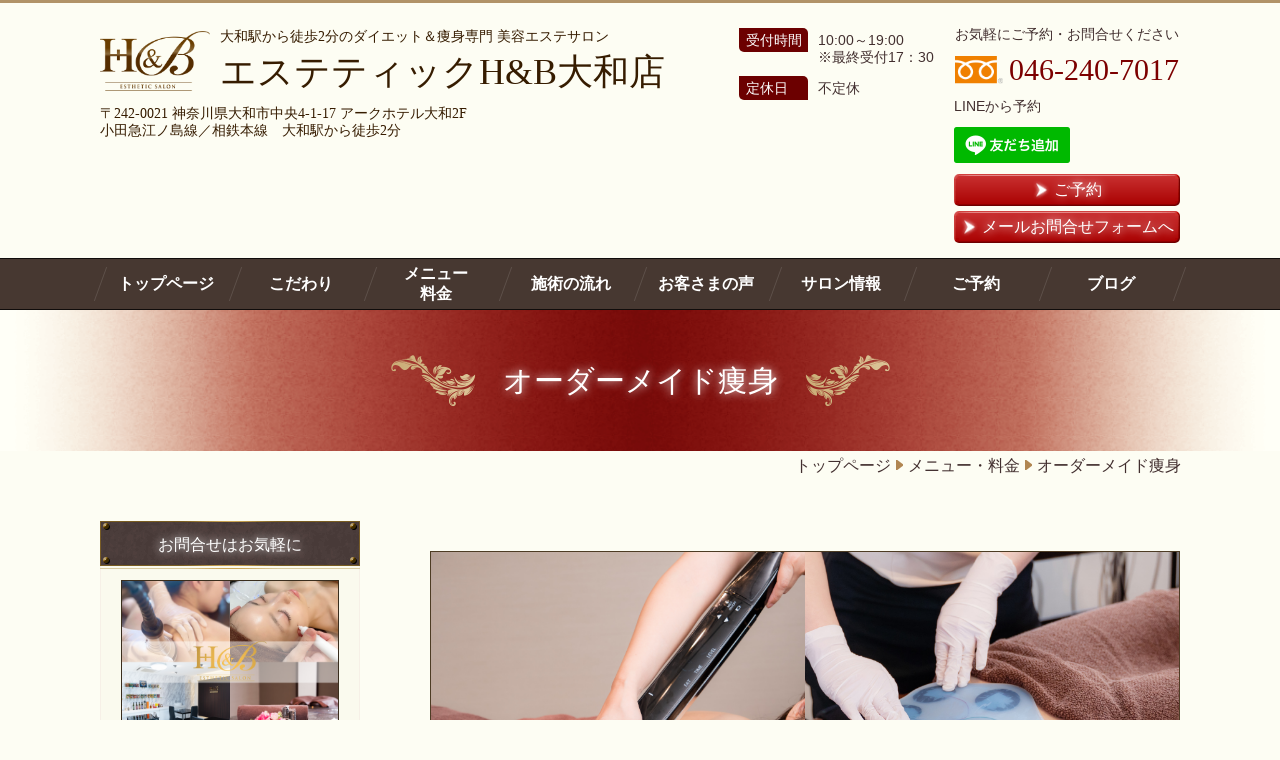

--- FILE ---
content_type: text/html; charset=utf-8
request_url: https://www.esthe-hb.shop/service4
body_size: 60507
content:
<!DOCTYPE html> <?ra-page image-convert="no" g="SP" ?> <html lang="ja" prefix="og: http://ogp.me/ns#" class=""> <head> <meta charset="UTF-8"/> <meta property="og:site_name" content="大和駅から徒歩2分のダイエット＆美容エステサロン エステティックH&B大和店"/> <meta property="og:type" content="article"/> <meta property="og:url" content="https://www.esthe-hb.shop/service4"/> <link rel="canonical" href="https://www.esthe-hb.shop/service4"/> <meta name="disparea" content="vga"/> <meta name="format-detection" content="telephone=no"/> <meta name="SKYPE_TOOLBAR" content="SKYPE_TOOLBAR_PARSER_COMPATIBLE"/> <title>オーダーメイド痩身 - 大和駅から徒歩2分のダイエット＆美容エステサロン エステティックH&B大和店</title> <link rel="stylesheet" type="text/css" href="/_master/acre/themes/030A-L25/pc/theme.css?1723440096"/> <script async src="https://www.googletagmanager.com/gtag/js?id=G-1H3MM0585Q"></script> <script>
  window.dataLayer = window.dataLayer || [];
  function gtag(){dataLayer.push(arguments);}
  gtag('js', new Date());

  gtag('config', 'G-1H3MM0585Q');
</script> <noscript> <link rel="stylesheet" href="/cms_v2/_master/acre/common/css/noscript.css"> </noscript> </head> <body class="mod-body"> <div class="area-all"> <a id="top"></a> <header class="area-header" data-cms-parts-group=""> <div class="area-header-inner"> </div> <div class="area-header-inner2"> <div> <div class="b-bPlacer-0s"> <header class="t0-b-headerCombi"><span><span><span></span></span></span> <div class="t0-b-headerCombi__bd"><div><span><span><span></span></span></span> <div class="t0-b-headerCombi__col1"><span><span><span></span></span></span><div class="outerHtml"><div> <div class="b-bPlacer-2s"> <div class="t0-b-headerUnit-siteTitle "> <a href="/" target=""> <div class="t0-b-headerUnit-siteTitle__bd"> <div class="t0-b-headerUnit-siteTitle__bd-logo" data-switchable-key="contents.0.useLogo"><img src="/_p/acre/28077/images/pc/6689b874.png"></div> <div class="t0-b-headerUnit-siteTitle__bd-textCol"> <p class="t0-b-headerUnit-siteTitle__bd-note" data-switchable-key="contents.0.useUpperCaption">大和駅から徒歩2分のダイエット＆痩身専門 美容エステサロン</p> <div class="t0-b-headerUnit-siteTitle__bd-siteName"> <p><span style="font-size:36px">エステティックH&B大和店</span></p> </div> </div> </div> </a> <p class="t0-b-headerUnit-siteTitle__ft" data-switchable-key="contents.0.useLowerCaption">〒242-0021 神奈川県大和市中央4-1-17 アークホテル大和2F　<br/> 小田急江ノ島線／相鉄本線　大和駅から徒歩2分</p> </div></div> </div> </div></div> <div class="t0-b-headerCombi__col2"><span><span><span></span></span></span><div class="outerHtml"><div> <div class="b-bPlacer-1s"> <div class="t0-b-headerUnit-labeledList"><table> <tr> <th><span><span><span></span></span></span><div>受付時間</div></th> <td><div>10:00～19:00<br/> ※最終受付17：30</div></td> </tr> </table></div> </div> </div> <div> <div class="b-bPlacer-1s"> <div class="t0-b-headerUnit-labeledList"><table> <tr> <th><span><span><span></span></span></span><div>定休日　</div></th> <td><div>不定休</div></td> </tr> </table></div> </div> </div> </div></div> <div class="t0-b-headerCombi__col3"><span><span><span></span></span></span><div class="outerHtml"><div class="ex-topSpacingTweak-up-1s"> <div class="b-bPlacer-2s"> <div class="t0-b-headerUnit-text"> <p style="text-align:center">お気軽にご予約・お問合せください</p> </div> </div> </div> <div> <div class="b-bPlacer-2s"><div class="t0-b-headerUnit-contact-tel t0-b-headerUnit-contact-tel--size-2"> <div class="t0-b-headerUnit-contact-tel__bd"><span class="t0-b-headerUnit-contact-tel__free"></span><span>046-240-7017</span> </div><span></span> </div></div> </div> <div> <div class="b-bPlacer-2s"> <div class="t0-b-headerUnit-text"> <p>LINEから予約</p> </div> </div> </div> <div> <div class="b-bPlacer-2s"> <div class="t0-b-headerUnit-freeHtml"> <div><a href="https://lin.ee/uwlHKmi"><img src="https://scdn.line-apps.com/n/line_add_friends/btn/ja.png" alt="友だち追加" height="36" border="0"></a></div> </div> </div> </div> <div class="ex-topSpacingTweak-up-1s"> <div class="b-bPlacer-1s"><div class="t0-b-headerUnit-contact-navB"><span><span><span></span></span></span> <a href="https://beauty.hotpepper.jp/CSP/kr/reserve/?storeId=H000297223&ch=1&vos=cpshbkprocap0140516003" target="_blank"> <div></div> <p>ご予約</p> </a> </div></div> </div> <div> <div class="b-bPlacer-1s"><div class="t0-b-headerUnit-contact-navB"><span><span><span></span></span></span> <a href="/contact" target=""> <div></div> <p>メールお問合せフォームへ</p> </a> </div></div> </div> </div></div> </div></div> </header> </div> </div> <div> <div class="b-bPlacer-0s"> <div class="t0-b-headerMenu t0-b-headerMenu--widthEqualized t0-b-headerMenu--fixDisplay"><span><span><span></span></span></span> <input type="checkbox" id="t0-b-headerMenu__panel" class="on-off"> <label for="t0-b-headerMenu__panel">MENU</label> <div><span><span><span></span></span></span><ul> <li class="t0-b-headerMenu__item "> <span><span><span><span></span></span></span></span> <a href="/" target=""> <div><span>トップページ</span></div> </a> <li class="t0-b-headerMenu__item "> <span><span><span><span></span></span></span></span> <a href="/feature" target=""> <div><span>こだわり<br></span></div> </a> <li class="t0-b-headerMenu__item "> <span><span><span><span></span></span></span></span> <a href="/service" target=""> <div><span>メニュー<br>料金</span></div> </a> <li class="t0-b-headerMenu__item "> <span><span><span><span></span></span></span></span> <a href="/flow" target=""> <div><span>施術の流れ</span></div> </a> <li class="t0-b-headerMenu__item "> <span><span><span><span></span></span></span></span> <a href="/voice" target=""> <div><span>お客さまの声</span></div> </a> <li class="t0-b-headerMenu__item "> <span><span><span><span></span></span></span></span> <a href="/access" target=""> <div><span>サロン情報</span></div> </a> <li class="t0-b-headerMenu__item "> <span><span><span><span></span></span></span></span> <a href="https://beauty.hotpepper.jp/CSP/kr/reserve/?storeId&#x3D;H000297223&amp;ch&#x3D;1&amp;vos&#x3D;cpshbkprocap0140516003" target="_blank"> <div><span>ご予約</span></div> </a> <li class="t0-b-headerMenu__item "> <span><span><span><span></span></span></span></span> <a href="/16980989046556" target=""> <div><span>ブログ</span></div> </a> </ul></div></div> </div> </div> </div> <div class="area-header-inner3"> <div> <div class="b-bPlacer-0s"> <div class="t0-b-lv1H-pageH"><div><span><span><span></span></span></span> <h1 class="t0-b-lv1H-pageH__main t0-b-lv1H-pageH--align-"><br/> オーダーメイド痩身<br/> &nbsp;</h1> </div></div> </div> </div> </div> <div class="area-header-inner4"> <div class="mod-part-topicpath"> <div class="b-bPlacer-0s"> <div class="b-breadcrumbs b-breadcrumbs--inHeader b-breadcrumbs--align-"><div><div itemscope itemtype="http://schema.org/BreadcrumbList"> <span class="b-breadcrumbs__item" itemprop="itemListElement" itemscope itemtype="http://schema.org/ListItem"><a href="https://www.esthe-hb.shop/" itemprop="item"><span itemprop="name">トップページ</span></a><meta itemprop="position" content="1"/></span><span class="b-breadcrumbs__item" itemprop="itemListElement" itemscope itemtype="http://schema.org/ListItem"><a href="https://www.esthe-hb.shop/service" itemprop="item"><span itemprop="name">メニュー・料金</span></a><meta itemprop="position" content="2"/></span><span class="b-breadcrumbs__item" itemprop="itemListElement" itemscope itemtype="http://schema.org/ListItem"><a href="https://www.esthe-hb.shop/service4" itemprop="item"><em><span itemprop="name">オーダーメイド痩身</span></em></a><meta itemprop="position" content="3"/></span> </div></div></div> </div> </div> </div> <div class="area-header-inner5"> </div> </header> <div class="area-container"> <div class="area-main" data-cms-parts-group=""> <div class="area-main-inner"> </div> <div class="area-main-inner2"> <div> <div class="b-bPlacer-12s"> <div> <div><span><span><span></span></span></span> <div class="outerHtml"><div class="ex-leftSpacingTweak-"> <div class="b-bPlacer-7s"> <div class="t0-b-wysiwyg" data-height-part=""> </div> </div> </div> <div class="ex-topSpacingTweak-up-1s"> <div class="b-bPlacer-3s"> <div class="t0-b-layoutSplitter t0-b-layoutSplitter--count-1 t0-b-layoutSplitter--spacing-4s"> <div> <div class="t0-b-layoutSplitter__div"> <div> <div class="t0-b-media t0-b-media--width-" data-height-part=""> <div class="t0-b-media__media"> <span><span><span></span></span></span> <img src="/_p/acre/28077/images/pc/2a83115e.png"> </div> </div> </div> </div> </div> </div> </div> </div> </div> </div> </div> </div> </div> <div class="ex-leftSpacingTweak-"> <div class="b-bPlacer-4s"> <div class="t0-b-lv2H t0-b-lv2H--align- t0-b-lv2H--size-" data-height-part=""> <span><span><span></span></span></span> <div> <div class="t0-b-lv2H__iconPlacer"> <span class="t0-b-lv2H__icon"></span> </div> <h2>H&amp;Bオーダーメイド痩身</h2> </div> </div> </div> </div> <div class="ex-topSpacingTweak-down-6s"> <div class="b-bPlacer-12s"> <div class="t0-b-frame"> <div class="t0-b-frame__hd outerHtml"><div class="ex-leftSpacingTweak-"> <div class="b-bPlacer-4s"> <div class="t0-b-lv3H3 t0-b-lv3H3--align- t0-b-lv3H3--size-" data-height-part=""> <span><span><span></span></span></span> <div> <div class="t0-b-lv3H3__iconPlacer"> <span class="t0-b-lv3H3__icon"></span> </div> <h3>特徴①身体に合ったケアだから結果が出る！</h3> </div> </div> </div> </div> </div> <div class="t0-b-frame__bd"><span><span><span></span></span></span> <div class="t0-b-twoColsMedia t0-b-twoColsMedia--colW-m t0-b-twoColsMedia--imgR ex-imageFloat ex-spLayout__vertical"> <div class="t0-b-twoColsMedia__div t0-b-twoColsMedia--spacing-4s"> <div class="t0-b-twoColsMedia__row1col1 outerHtml"><div> <div class="b-bPlacer-3s"> <div class="t0-b-layoutSplitter t0-b-layoutSplitter--count-1 t0-b-layoutSplitter--spacing-4s"> <div> <div class="t0-b-layoutSplitter__div"> <div> <div class="t0-b-media t0-b-media--width-" data-height-part=""> <div class="t0-b-media__media"> <span><span><span></span></span></span> <img src="/_p/acre/28077/images/pc/627d62fa.jpg"> </div> </div> </div> </div> </div> </div> </div> </div> </div> <div class="t0-b-twoColsMedia__row1col2"> <div class="outerHtml"><div class="ex-leftSpacingTweak-"> <div class="b-bPlacer-7s"> <div class="t0-b-wysiwyg" data-height-part=""> <p>太る原因は人によって違います！</p> <p>１．脂肪太り</p> <p>脂肪太りの方には、直接脂肪に働きかけるマッサージが中心です。</p> <p>２．水太り</p> <p>水太りの方にはリンパマッサージで血行を促進することが中心です。</p> <p>３．筋肉太りの方には筋肉をほぐして代謝を上げることが中心です。</p> <p>人によって太り方は様々なので、お客様の身体に合ったケアを行うことが即効痩せの秘訣です！</p> </div> </div> </div> </div> </div> <div class="clearfix"></div></div> </div> </div> </div> </div> </div> <div class="ex-topSpacingTweak-up-3s"> <div class="b-bPlacer-12s"> <div class="t0-b-frame"> <div class="t0-b-frame__hd outerHtml"><div class="ex-leftSpacingTweak-"> <div class="b-bPlacer-4s"> <div class="t0-b-lv3H3 t0-b-lv3H3--align- t0-b-lv3H3--size-" data-height-part=""> <span><span><span></span></span></span> <div> <div class="t0-b-lv3H3__iconPlacer"> <span class="t0-b-lv3H3__icon"></span> </div> <h3>特徴②強みはエステティシャンの技術力</h3> </div> </div> </div> </div> </div> <div class="t0-b-frame__bd"><span><span><span></span></span></span> <div class="t0-b-twoColsMedia t0-b-twoColsMedia--colW-m t0-b-twoColsMedia--imgR ex-imageFloat ex-spLayout__vertical"> <div class="t0-b-twoColsMedia__div t0-b-twoColsMedia--spacing-4s"> <div class="t0-b-twoColsMedia__row1col1 outerHtml"><div> <div class="b-bPlacer-3s"> <div class="t0-b-layoutSplitter t0-b-layoutSplitter--count-1 t0-b-layoutSplitter--spacing-4s"> <div> <div class="t0-b-layoutSplitter__div"> <div> <div class="t0-b-media t0-b-media--width-" data-height-part=""> <div class="t0-b-media__media"> <span><span><span></span></span></span> <img src="/_p/acre/28077/images/pc/d87bfb1c.JPG"> </div> </div> </div> </div> </div> </div> </div> </div> </div> <div class="t0-b-twoColsMedia__row1col2"> <div class="outerHtml"><div class="ex-leftSpacingTweak-"> <div class="b-bPlacer-7s"> <div class="t0-b-wysiwyg" data-height-part=""> <p>エステティックH&amp;Bの強みはエステティシャンの技術力です。</p> <p>当サロンではスタッフの技術力を高く一定に保つため、教育専門の研修トレーナーが在籍しています。</p> <p>トレーナーが許可した高い技術力のスタッフのみがお客様をお迎えいたします。</p> <p>&nbsp;</p> </div> </div> </div> </div> </div> <div class="clearfix"></div></div> </div> </div> </div> </div> </div> <div class="ex-topSpacingTweak-up-3s"> <div class="b-bPlacer-12s"> <div class="t0-b-frame"> <div class="t0-b-frame__hd outerHtml"><div class="ex-leftSpacingTweak-"> <div class="b-bPlacer-4s"> <div class="t0-b-lv3H3 t0-b-lv3H3--align- t0-b-lv3H3--size-" data-height-part=""> <span><span><span></span></span></span> <div> <div class="t0-b-lv3H3__iconPlacer"> <span class="t0-b-lv3H3__icon"></span> </div> <h3>特徴③脂肪燃焼マシーンキャビテーションの技術力</h3> </div> </div> </div> </div> </div> <div class="t0-b-frame__bd"><span><span><span></span></span></span> <div class="t0-b-twoColsMedia t0-b-twoColsMedia--colW-m t0-b-twoColsMedia--imgR ex-imageFloat ex-spLayout__vertical"> <div class="t0-b-twoColsMedia__div t0-b-twoColsMedia--spacing-4s"> <div class="t0-b-twoColsMedia__row1col1 outerHtml"><div> <div class="b-bPlacer-3s"> <div class="t0-b-layoutSplitter t0-b-layoutSplitter--count-1 t0-b-layoutSplitter--spacing-4s"> <div> <div class="t0-b-layoutSplitter__div"> <div> <div class="t0-b-media t0-b-media--width-" data-height-part=""> <div class="t0-b-media__media"> <span><span><span></span></span></span> <img src="/_p/acre/28077/images/pc/bd3a3e44.jpg"> </div> </div> </div> </div> </div> </div> </div> </div> </div> <div class="t0-b-twoColsMedia__row1col2"> <div class="outerHtml"><div class="ex-leftSpacingTweak-"> <div class="b-bPlacer-7s"> <div class="t0-b-wysiwyg" data-height-part=""> <p>当店のキャビテーションは奥深くの脂肪まで徹底的に燃焼し、 体外へと排出していく、画期的な痩身マシンです。</p> <p>切らない脂肪吸引とも言われ、痛みもなく、 思い通りの部分痩せを実現する事が可能です。 リバウンドの心配もありません。 1回でも効果を実感していただけます。</p> <p>&nbsp;</p> </div> </div> </div> </div> </div> <div class="clearfix"></div></div> </div> </div> </div> </div> </div> <div class="ex-topSpacingTweak-up-3s"> <div class="b-bPlacer-12s"> <div class="t0-b-frame"> <div class="t0-b-frame__hd outerHtml"><div class="ex-leftSpacingTweak-"> <div class="b-bPlacer-4s"> <div class="t0-b-lv3H3 t0-b-lv3H3--align- t0-b-lv3H3--size-" data-height-part=""> <span><span><span></span></span></span> <div> <div class="t0-b-lv3H3__iconPlacer"> <span class="t0-b-lv3H3__icon"></span> </div> <h3>キャビテーションの4大特徴</h3> </div> </div> </div> </div> </div> <div class="t0-b-frame__bd"><span><span><span></span></span></span> <div class="t0-b-twoColsMedia t0-b-twoColsMedia--colW-m t0-b-twoColsMedia--imgR ex-imageFloat ex-spLayout__vertical"> <div class="t0-b-twoColsMedia__div t0-b-twoColsMedia--spacing-4s"> <div class="t0-b-twoColsMedia__row1col1 outerHtml"><div> <div class="b-bPlacer-3s"> <div class="t0-b-layoutSplitter t0-b-layoutSplitter--count-1 t0-b-layoutSplitter--spacing-4s"> <div> <div class="t0-b-layoutSplitter__div"> <div> <div class="t0-b-media t0-b-media--width-" data-height-part=""> <div class="t0-b-media__media"> <span><span><span></span></span></span> <img src="/_p/acre/28077/images/pc/a6b3aba8.jpg"> </div> </div> </div> </div> </div> </div> </div> </div> <div> <div class="b-bPlacer-3s"> <div class="t0-b-layoutSplitter t0-b-layoutSplitter--count-1 t0-b-layoutSplitter--spacing-4s"> <div> <div class="t0-b-layoutSplitter__div"> <div> <div class="t0-b-media t0-b-media--width-" data-height-part=""> <div class="t0-b-media__media"> <span><span><span></span></span></span> <img src="/_p/acre/28077/images/pc/e15e672d.jpg"> </div> </div> </div> </div> </div> </div> </div> </div> <div> <div class="b-bPlacer-3s"> <div class="t0-b-layoutSplitter t0-b-layoutSplitter--count-1 t0-b-layoutSplitter--spacing-4s"> <div> <div class="t0-b-layoutSplitter__div"> <div> <div class="t0-b-media t0-b-media--width-" data-height-part=""> <div class="t0-b-media__media"> <span><span><span></span></span></span> <img src="/_p/acre/28077/images/pc/0a1f57ad.jpg"> </div> </div> </div> </div> </div> </div> </div> </div> <div> <div class="b-bPlacer-3s"> <div class="t0-b-layoutSplitter t0-b-layoutSplitter--count-1 t0-b-layoutSplitter--spacing-4s"> <div> <div class="t0-b-layoutSplitter__div"> <div> <div class="t0-b-media t0-b-media--width-" data-height-part=""> <div class="t0-b-media__media"> <span><span><span></span></span></span> <img src="/_p/acre/28077/images/pc/2ac32c07.jpg"> </div> </div> </div> </div> </div> </div> </div> </div> </div> <div class="t0-b-twoColsMedia__row1col2"> <div class="outerHtml"><div class="ex-leftSpacingTweak-"> <div class="b-bPlacer-7s"> <div class="t0-b-wysiwyg" data-height-part=""> <p>&nbsp;</p> <p>&nbsp;</p> </div> </div> </div> </div> </div> <div class="clearfix"></div></div> </div> </div> </div> </div> </div> <div> <div class="b-bPlacer-12s"> <div class="t0-b-frame"> <div class="t0-b-frame__hd outerHtml"><div class="ex-leftSpacingTweak-"> <div class="b-bPlacer-4s"> <div class="t0-b-lv2H t0-b-lv2H--align- t0-b-lv2H--size-" data-height-part=""> <span><span><span></span></span></span> <div> <div class="t0-b-lv2H__iconPlacer"> <span class="t0-b-lv2H__icon"></span> </div> <h2>オーダーメイド痩身の料金表</h2> </div> </div> </div> </div> <div class="ex-leftSpacingTweak- ex-topSpacingTweak-down-2s"> <div class="b-bPlacer-7s"> <div class="t0-b-wysiwyg" data-height-part=""> <p>オーダーメイド痩身の料金についてご案内いたします。</p> </div> </div> </div> </div> <div class="t0-b-frame__bd"><span><span><span></span></span></span> <div class="t0-b-twoColsMedia t0-b-twoColsMedia--colW-m t0-b-twoColsMedia--imgR"> <div class="t0-b-twoColsMedia__div t0-b-twoColsMedia--spacing-4s"> <div class="t0-b-twoColsMedia__row1col2"> <div class="outerHtml"><div class="ex-topSpacingTweak-up-2s"> <div class="b-bPlacer-3s"> <div class="t0-b-priceTable" data-height-part=""><span><span><span></span></span></span> <div class="t0-b-priceTable__inner"> <table> <tbody> <tr> <th style="width: 50%;">オーダーメイド痩身　半身コース</th> <td style="width: 50%; text-align: right;">50分 22,000円(税込)</td> </tr> </tbody> </table> </div> </div> </div> </div> <div class="ex-topSpacingTweak-up-2s"> <div class="b-bPlacer-3s"> <div class="t0-b-priceTable" data-height-part=""><span><span><span></span></span></span> <div class="t0-b-priceTable__inner"> <table> <tbody> <tr> <th style="width: 50%;">オーダーメイド痩身　全身コース</th> <td style="width: 50%; text-align: right;">80分 35,200円(税込)</td> </tr> </tbody> </table> </div> </div> </div> </div> <div class="ex-leftSpacingTweak- ex-topSpacingTweak-up-1s"> <div class="b-bPlacer-7s"> <div class="t0-b-wysiwyg" data-height-part=""> <p>※コースのお時間は施術時間でございます。ご案内、お召し替え、測定のお時間に含まれません。</p> </div> </div> </div> </div> </div> <div class="clearfix"></div></div> </div> </div> </div> <div class="outerHtml"><div class="ex-topSpacingTweak-down-1s"> <div class="b-bPlacer-12s"> <div class="t0-b-navBItem2Captioned2" data-height-part=""> <a href="/contact" target=""> <div><span><span><span></span></span></span> <div class="t0-b-navBItem2Captioned2__icon"></div> <div class="t0-b-navBItem2Captioned2__text"> <div class="t0-b-navBItem2Captioned2__main"><span><span><span></span></span></span>オーダーメイド痩身のお問合せはこちら</div> </div> </div> </a> </div> </div> </div> </div> </div> </div> <div> <div class="b-bPlacer-12s"> <div class="t0-b-frame"> <div class="t0-b-frame__hd outerHtml"><div class="ex-leftSpacingTweak-"> <div class="b-bPlacer-4s"> <div class="t0-b-lv2H t0-b-lv2H--align- t0-b-lv2H--size-" data-height-part=""> <span><span><span></span></span></span> <div> <div class="t0-b-lv2H__iconPlacer"> <span class="t0-b-lv2H__icon"></span> </div> <h2>オーダーメイド痩身コースの流れ</h2> </div> </div> </div> </div> </div> <div class="t0-b-frame__bd"><span><span><span></span></span></span> <div class="t0-b-twoColsMedia t0-b-twoColsMedia--colW-m t0-b-twoColsMedia--imgR ex-spLayout__vertical"> <div class="t0-b-twoColsMedia__div t0-b-twoColsMedia--spacing-4s"> <div class="t0-b-twoColsMedia__row1col2"> <div class="outerHtml"><div> <div class="b-bPlacer-4s"> <div class="t0-b-lv4H-numIcon t0-b-lv4H-numIcon--align- t0-b-lv4H-numIcon--size-" data-height-part=""> <div> <div class="t0-b-lv4H-numIcon__iconPlacer"> <span class="t0-b-lv4H-numIcon__icon t0-b-lv4H-numIcon__icon--step-1"></span> </div> <div class="t0-b-lv4H-numIcon__bd"> <h4 class="t0-b-lv4H-numIcon__h">カウンセリング</h4> </div> </div> </div> </div> </div> </div> </div> <div class="clearfix"></div></div> <div class="t0-b-twoColsMedia__div t0-b-twoColsMedia--spacing-4s"> <div class="t0-b-twoColsMedia__row2col1 outerHtml"><div> <div class="b-bPlacer-3s"> <div class="t0-b-layoutSplitter t0-b-layoutSplitter--count-1 t0-b-layoutSplitter--spacing-4s"> <div> <div class="t0-b-layoutSplitter__div"> <div> <div class="t0-b-media t0-b-media--width-" data-height-part=""> <div class="t0-b-media__media"> <span><span><span></span></span></span> <img src="/_p/acre/28077/images/pc/0682b857.jpg"> </div> </div> </div> </div> </div> </div> </div> </div> </div> <div class="t0-b-twoColsMedia__row2col2"> <div class="outerHtml"><div class="ex-leftSpacingTweak-"> <div class="b-bPlacer-7s"> <div class="t0-b-wysiwyg" data-height-part=""> <p>太った原因はなんなのか?どうやったら効率よく、 早く痩せられるかを知る為にカウンセリングをいたします。 また、採寸で自分のサイズ・体型についてもしっかり把握する事が大切です。 しっかりとお悩みをお伺いさせていただき、 お客様のライフスタイルに応じた適切なコースを提案いたします。</p> </div> </div> </div> </div> </div> <div class="clearfix"></div></div> <div class="t0-b-twoColsMedia__div t0-b-twoColsMedia--spacing-4s"> <div class="t0-b-twoColsMedia__row3col2"> <div class="outerHtml"><div> <div class="b-bPlacer-4s"> <div class="t0-b-arrow" data-height-part=""><span></span> </div> </div> </div> <div> <div class="b-bPlacer-4s"> <div class="t0-b-lv4H-numIcon t0-b-lv4H-numIcon--align- t0-b-lv4H-numIcon--size-" data-height-part=""> <div> <div class="t0-b-lv4H-numIcon__iconPlacer"> <span class="t0-b-lv4H-numIcon__icon t0-b-lv4H-numIcon__icon--step-2"></span> </div> <div class="t0-b-lv4H-numIcon__bd"> <h4 class="t0-b-lv4H-numIcon__h">最新キャビテーション<br/> &nbsp;</h4> </div> </div> </div> </div> </div> </div> </div> <div class="clearfix"></div></div> <div data-switchable-key="contents.6.switchable" class="t0-b-twoColsMedia__div t0-b-twoColsMedia--spacing-4s"> <div class="t0-b-twoColsMedia__row3col1 outerHtml"><div> <div class="b-bPlacer-3s"> <div class="t0-b-layoutSplitter t0-b-layoutSplitter--count-1 t0-b-layoutSplitter--spacing-4s"> <div> <div class="t0-b-layoutSplitter__div"> <div> <div class="t0-b-media t0-b-media--width-" data-height-part=""> <div class="t0-b-media__media"> <span><span><span></span></span></span> <img src="/_p/acre/28077/images/pc/b941d364.jpg"> </div> </div> </div> </div> </div> </div> </div> </div> </div> <div class="t0-b-twoColsMedia__row3col2"> <div class="outerHtml"><div class="ex-leftSpacingTweak-"> <div class="b-bPlacer-7s"> <div class="t0-b-wysiwyg" data-height-part=""> <p>セルライトができていたり、リンパの流れが悪いと 痩せにくい傾向に陥ってしまいます。 そういった部分を重点的にキャビテーョンでケアしていきます。 キャビテーションで深層部分にあるセルライトを燃焼させ、 脂肪を柔らかく分解・燃焼していきます。</p> </div> </div> </div> </div> </div> <div class="clearfix"></div></div> <div class="t0-b-twoColsMedia__div t0-b-twoColsMedia--spacing-4s"> <div class="t0-b-twoColsMedia__row3col2"> <div class="outerHtml"><div> <div class="b-bPlacer-4s"> <div class="t0-b-arrow" data-height-part=""><span></span> </div> </div> </div> <div> <div class="b-bPlacer-4s"> <div class="t0-b-lv4H-numIcon t0-b-lv4H-numIcon--align- t0-b-lv4H-numIcon--size-" data-height-part=""> <div> <div class="t0-b-lv4H-numIcon__iconPlacer"> <span class="t0-b-lv4H-numIcon__icon t0-b-lv4H-numIcon__icon--step-3"></span> </div> <div class="t0-b-lv4H-numIcon__bd"> <h4 class="t0-b-lv4H-numIcon__h">ハンドマッサージ</h4> </div> </div> </div> </div> </div> </div> </div> <div class="clearfix"></div></div> <div data-switchable-key="contents.9.switchable" class="t0-b-twoColsMedia__div t0-b-twoColsMedia--spacing-4s"> <div class="t0-b-twoColsMedia__row3col1 outerHtml"><div> <div class="b-bPlacer-3s"> <div class="t0-b-layoutSplitter t0-b-layoutSplitter--count-1 t0-b-layoutSplitter--spacing-4s"> <div> <div class="t0-b-layoutSplitter__div"> <div> <div class="t0-b-media t0-b-media--width-" data-height-part=""> <div class="t0-b-media__media"> <span><span><span></span></span></span> <img src="/_p/acre/28077/images/pc/076763b0.jpg"> </div> </div> </div> </div> </div> </div> </div> </div> <div> <div class="b-bPlacer-3s"> <div class="t0-b-layoutSplitter t0-b-layoutSplitter--count-1 t0-b-layoutSplitter--spacing-4s"> <div> <div class="t0-b-layoutSplitter__div"> <div> <div class="t0-b-media t0-b-media--width-" data-height-part=""> <div class="t0-b-media__media"> <span><span><span></span></span></span> <img src="/_p/acre/28077/images/pc/7533fe88.jpg"> </div> </div> </div> </div> </div> </div> </div> </div> </div> <div class="t0-b-twoColsMedia__row3col2"> <div class="outerHtml"><div class="ex-leftSpacingTweak-"> <div class="b-bPlacer-7s"> <div class="t0-b-wysiwyg" data-height-part=""> <p>全身の脂肪を絞って燃焼させていきます。 リンパを刺激することで老廃物を排出しやすくします。</p> </div> </div> </div> </div> </div> <div class="clearfix"></div></div> <div class="t0-b-twoColsMedia__div t0-b-twoColsMedia--spacing-4s"> <div class="t0-b-twoColsMedia__row3col2"> <div class="outerHtml"><div> <div class="b-bPlacer-4s"> <div class="t0-b-arrow" data-height-part=""><span></span> </div> </div> </div> <div> <div class="b-bPlacer-4s"> <div class="t0-b-lv4H-numIcon t0-b-lv4H-numIcon--align- t0-b-lv4H-numIcon--size-" data-height-part=""> <div> <div class="t0-b-lv4H-numIcon__iconPlacer"> <span class="t0-b-lv4H-numIcon__icon t0-b-lv4H-numIcon__icon--step-4"></span> </div> <div class="t0-b-lv4H-numIcon__bd"> <h4 class="t0-b-lv4H-numIcon__h">ラジオ波</h4> </div> </div> </div> </div> </div> </div> </div> <div class="clearfix"></div></div> <div data-switchable-key="contents.12.switchable" class="t0-b-twoColsMedia__div t0-b-twoColsMedia--spacing-4s"> <div class="t0-b-twoColsMedia__row3col1 outerHtml"><div> <div class="b-bPlacer-3s"> <div class="t0-b-layoutSplitter t0-b-layoutSplitter--count-1 t0-b-layoutSplitter--spacing-4s"> <div> <div class="t0-b-layoutSplitter__div"> <div> <div class="t0-b-media t0-b-media--width-" data-height-part=""> <div class="t0-b-media__media"> <span><span><span></span></span></span> <img src="/_p/acre/28077/images/pc/7326d4ce.jpg"> </div> </div> </div> </div> </div> </div> </div> </div> </div> <div class="t0-b-twoColsMedia__row3col2"> <div class="outerHtml"><div class="ex-leftSpacingTweak-"> <div class="b-bPlacer-7s"> <div class="t0-b-wysiwyg" data-height-part=""> <p>「ラジオ波」から発せられる高周波は身体を深部から温める事ができ、 局部温度は5℃前後の上昇が可能です。 局部温度40℃で脂肪は燃焼する性質があるため、 効果的な温熱法で脂肪を燃焼できます。 ラジオ波の効果的な温熱効果で体温が上昇し、体温が1℃上がると 基礎代謝が13%アップし、痩せる体質を作ります。&nbsp;</p> </div> </div> </div> </div> </div> <div class="clearfix"></div></div> <div class="t0-b-twoColsMedia__div t0-b-twoColsMedia--spacing-4s"> <div class="t0-b-twoColsMedia__row3col2"> <div class="outerHtml"><div class="ex-leftSpacingTweak-"> <div class="b-bPlacer-7s"> <div class="t0-b-wysiwyg" data-height-part=""> <p>※オーダーメイド痩身の流れの一例です。</p> <p>※オーダーメイド痩身ではお客様のお身体の状況、お悩み、目的に合わせてカスタマイズしていきます。</p> </div> </div> </div> </div> </div> <div class="clearfix"></div></div> <div data-switchable-key="contents.15.switchable" class="t0-b-twoColsMedia__div t0-b-twoColsMedia--spacing-4s"> <div class="t0-b-twoColsMedia__row3col1 outerHtml"></div> <div class="t0-b-twoColsMedia__row3col2"> <div class="outerHtml"></div> </div> <div class="clearfix"></div></div> <div class="t0-b-twoColsMedia__div t0-b-twoColsMedia--spacing-4s"> <div class="t0-b-twoColsMedia__row3col2"> <div class="outerHtml"></div> </div> <div class="clearfix"></div></div> <div data-switchable-key="contents.18.switchable" class="t0-b-twoColsMedia__div t0-b-twoColsMedia--spacing-4s"> <div class="t0-b-twoColsMedia__row3col1 outerHtml"></div> <div class="t0-b-twoColsMedia__row3col2"> <div class="outerHtml"></div> </div> <div class="clearfix"></div></div> </div> </div> </div> </div> </div> <div class="ex-leftSpacingTweak- ex-topSpacingTweak-down-5s"> <div class="b-bPlacer-4s"> <div class="t0-b-lv2H t0-b-lv2H--align- t0-b-lv2H--size-2" data-height-part=""> <span><span><span></span></span></span> <div> <div class="t0-b-lv2H__iconPlacer"> <span class="t0-b-lv2H__icon"></span> </div> <h2>オーダーメイド痩身をご利用されたお客様</h2> </div> </div> </div> </div> <div class="ex-topSpacingTweak-down-1s"> <div class="b-bPlacer-12s"> <div class="t0-b-frameWithHCaption"><span><span><span></span></span></span> <div class="t0-b-frameWithHCaption__bd"><span><span><span></span></span></span> <div class="t0-b-twoColsMedia t0-b-twoColsMedia--colW-m t0-b-twoColsMedia--imgR ex-imageFloat ex-spLayout__vertical"> <div class="t0-b-twoColsMedia__div t0-b-twoColsMedia--spacing-4s"> <div class="t0-b-twoColsMedia__row1col2"> <div class="outerHtml"><div class="ex-topSpacingTweak-down-1s"> <div class="b-bPlacer-4s"> <div class="t0-b-lv4H-voiceIcon t0-b-lv4H-voiceIcon--align- t0-b-lv4H-voiceIcon--size-2" data-height-part=""><div> <div class="t0-b-lv4H-voiceIcon__iconPlacer"><span class="t0-b-lv4H-voiceIcon__icon"></span></div> <div class="t0-b-lv4H-voiceIcon__bd"> <h4 class="t0-b-lv4H-voiceIcon__h t0-b-lv4H-voiceIcon--align-"> <h4 aria-describedby="cke_2283" aria-label="リッチテキストエディタ, editor64" class="t0-b-lv4H-voiceIcon__h t0-b-lv4H-voiceIcon--align-" role="textbox" spellcheck="false" style="" tabindex="0" title="リッチテキストエディタ, editor64">楽しく通って気づけば－１２.４㎏！！</h4> </h4> <div class="t0-b-lv4H-voiceIcon__caption-lower"></div> </div> </div></div> </div> </div> </div> </div> <div class="clearfix"></div></div> <div data-switchable-key="contents.7.switchable" class="t0-b-twoColsMedia__div t0-b-twoColsMedia--spacing-4s"> <div class="t0-b-twoColsMedia__row2col1 outerHtml"><div> <div class="b-bPlacer-3s"> <div class="t0-b-layoutSplitter t0-b-layoutSplitter--count-1 t0-b-layoutSplitter--spacing-4s"> <div> <div class="t0-b-layoutSplitter__div"> <div> <div class="t0-b-media t0-b-media--width-" data-height-part=""> <div class="t0-b-media__media"> <span><span><span></span></span></span> <img src="/_p/acre/28077/images/pc/93ec2b3a.JPEG"> </div> </div> </div> </div> </div> </div> </div> </div> </div> <div class="t0-b-twoColsMedia__row2col2"> <div class="outerHtml"><div class="ex-leftSpacingTweak-"> <div class="b-bPlacer-7s"> <div class="t0-b-wysiwyg" data-height-part=""> <p>洋服を選ぶ時はいつも体型カバーばかり&hellip;</p> <p>大好きなファッションを楽しむため！それがきっかけでした。長年の自己流では埒が明かないと思い切ってH&amp;Bさんへ！エステ系は初めてで、緊張しつつ行ってみると皆さん非常に丁寧で、お話にも沢山付き合っていただき楽しく通って気づけば－１２．４㎏！！見た目は勿論、気持ちも明るくなり、日々の気になるところや悩みに細かくアドバイスをしてくださった小さなことの積み重ねでここまでこれました。周囲からも別人レベルで疑われたり、沢山褒められ、ファッションも存分に楽しめています！！目標達成後もどんどんモチベーションは下がるどころか上がるばかりです。目に見える結果があった分、自信にもつながりました！これからもベストを目指して自分らしく過ごしていきます。ありがとうございます！</p> </div> </div> </div> </div> </div> <div class="clearfix"></div></div> </div> </div> </div> </div> </div> <div class="ex-topSpacingTweak-up-10s"> <div class="b-bPlacer-12s"> <div class="t0-b-frameWithHCaption"><span><span><span></span></span></span> <div class="t0-b-frameWithHCaption__bd"><span><span><span></span></span></span> <div class="t0-b-twoColsMedia t0-b-twoColsMedia--colW-m t0-b-twoColsMedia--imgR ex-imageFloat ex-spLayout__vertical"> <div class="t0-b-twoColsMedia__div t0-b-twoColsMedia--spacing-4s"> <div class="t0-b-twoColsMedia__row1col2"> <div class="outerHtml"><div class="ex-topSpacingTweak-down-1s"> <div class="b-bPlacer-4s"> <div class="t0-b-lv4H-voiceIcon t0-b-lv4H-voiceIcon--align- t0-b-lv4H-voiceIcon--size-2" data-height-part=""><div> <div class="t0-b-lv4H-voiceIcon__iconPlacer"><span class="t0-b-lv4H-voiceIcon__icon"></span></div> <div class="t0-b-lv4H-voiceIcon__bd"> <h4 class="t0-b-lv4H-voiceIcon__h t0-b-lv4H-voiceIcon--align-"> <h4 aria-describedby="cke_2419" aria-label="リッチテキストエディタ, editor69" class="t0-b-lv4H-voiceIcon__h t0-b-lv4H-voiceIcon--align-" role="textbox" spellcheck="false" tabindex="0" title="リッチテキストエディタ, editor69">とにかくこれは痩せそう！！産後太りから－10㎏！</h4> </h4> <div class="t0-b-lv4H-voiceIcon__caption-lower"></div> </div> </div></div> </div> </div> </div> </div> <div class="clearfix"></div></div> <div data-switchable-key="contents.7.switchable" class="t0-b-twoColsMedia__div t0-b-twoColsMedia--spacing-4s"> <div class="t0-b-twoColsMedia__row2col1 outerHtml"><div> <div class="b-bPlacer-3s"> <div class="t0-b-layoutSplitter t0-b-layoutSplitter--count-1 t0-b-layoutSplitter--spacing-4s"> <div> <div class="t0-b-layoutSplitter__div"> <div> <div class="t0-b-media t0-b-media--width-" data-height-part=""> <div class="t0-b-media__media"> <span><span><span></span></span></span> <img src="/_p/acre/28077/images/pc/ec4ec084.JPEG"> </div> </div> </div> </div> </div> </div> </div> </div> </div> <div class="t0-b-twoColsMedia__row2col2"> <div class="outerHtml"><div class="ex-leftSpacingTweak-"> <div class="b-bPlacer-7s"> <div class="t0-b-wysiwyg" data-height-part=""> <p>産後太りで通い始めました。産前はどちらかというと細身でしたが、出産後体型が戻らず＋10㎏に&hellip;もともと着ていた洋服も入らず、旦那からは詐欺だと言われH&amp;Bさんに駆け込みました。実際通ってみて「とにかくこれは痩せそう！」って思える本格的なお手入れでした！日頃<span style="background-color:rgba(0, 0, 0, 0); color:rgb(36, 36, 36); font-size:14px">の食事のアドバイスや、ダイエットの知識などもたくさんお話いただき、日々実践の繰り返しで3ヶ月で&minus;10kg達成することができました！</span></p> <p>以前と同じ体重になったのですが、以前よりも身体が軽く感じ、生活しやすいなぁと感じています。 周りから痩せたねと言われ、自信もつき、色んなことに積極的になれました。 とりあえず目標は達成して、次はもっとカラダを引き締めたいので、引き締めコースで通っています。 年齢が上がってもスタイルがキープできるようにこれからもずっとお世話になります！よろしくお願いします！</p> <p>&nbsp;</p> </div> </div> </div> </div> </div> <div class="clearfix"></div></div> </div> </div> </div> </div> </div> <div class="ex-leftSpacingTweak- ex-topSpacingTweak-up-5s"> <div class="b-bPlacer-7s"> <div class="t0-b-wysiwyg" data-height-part=""> <p>いかがでしょうか。</p> <p>このように、当店のオーダーメイド痩身なら、繰り返すリバウンドからの解放や理想のお身体へ近づくことが実現できます。<br/> オーダーメイド痩身に興味をお持ちの方は、ぜひお気軽にご予約・お問合せください。</p> <p>&nbsp;</p> </div> </div> </div> </div> <div class="area-main-inner3"> <div class=" b-bPlacer-12s ex-topSpacingTweak-up-5s "> <div class="t0-b-frameOuter5"> <div class="t0-b-frameOuter5__upper outerHtml"><div class="ex-leftSpacingTweak-"> <div class=" b-bPlacer-7s "> <div class="t0-b-wysiwyg" data-height-part=""> </div> </div> </div> </div> <div class="t0-b-frameOuter5__frame"> <span><span><span></span></span></span> <div class="t0-b-frameOuter5__hd t0-b-frameOuter5__hd--align- t0-b-frameOuter5__hd--size-2" data-switchable-key="contents.1.switchable"> <span><span><span></span></span></span> <div class="t0-b-frameOuter5__hd-inner"> <div class="t0-b-frameOuter5__hd-h"> <h2>お気軽にご予約・お問合せください</h2> </div> </div> </div> <div class="t0-b-frameOuter5__bd"> <span><span><span></span></span></span> <div class="t0-b-frame1col t0-b-mediaCols t0-b-mediaCols--colW-m t0-b-mediaCols--imgR ex-spLayout__vertical"> <div class="t0-b-frameOuter5__row t0-b-frame1col__row t0-b-frame1col__colBasis" data-switchable-key="contents.4.switchable"> <div class="t0-b-mediaCols__div"> <div class="t0-b-mediaCols__img"><div> <div class=" b-bPlacer-3s "> <div class="t0-b-layoutSplitter t0-b-layoutSplitter--count-1 t0-b-layoutSplitter--spacing-4s"> <div> <div class="t0-b-layoutSplitter__div"> <div> <div class="t0-b-media t0-b-media--width-" data-height-part=""> <div class="t0-b-media__media"> <span><span><span></span></span></span> <img src="/_p/acre/28077/images/pc/0d11f28e.jpg"> </div> </div> </div> </div> </div> </div> </div> </div> </div> <div class="t0-b-mediaCols__col"><div> <div class=" b-bPlacer-3s "> <div class="t0-b-iconText-tel t0-b-iconText-tel--size-4 t0-b-iconText-tel--align-" data-height-part=""> <div class="t0-b-iconText-tel__wrap"> <div> <div class="t0-b-iconText-tel__ruby"><strong>お電話でのご予約・お問合せはこちら</strong></div> <div class="t0-b-iconText-tel__bd"><span class="t0-b-iconText-tel__icon t0-b-iconText-tel__free"></span><span>046-240-7017</span> </div><span></span> </div> </div> </div> </div> </div> <div> <div class=" b-bPlacer-3s "> <div class="t0-b-labeledList" data-height-part=""> <table><tr><th><span><span><span></span></span></span> <div>受付時間</div> </th> <td> <div>10:00～19:00　最終受付17：30</div> </td></tr></table> </div> </div> </div> <div class="ex-topSpacingTweak-up-1s"> <div class=" b-bPlacer-3s "> <div class="t0-b-labeledList" data-height-part=""> <table><tr><th><span><span><span></span></span></span> <div>定休日</div> </th> <td> <div>不定休</div> </td></tr></table> </div> </div> </div> <div class="ex-leftSpacingTweak-"> <div class=" b-bPlacer-7s "> <div class="t0-b-wysiwyg" data-height-part=""> <p>LINEからご予約</p> </div> </div> </div> <div> <div class=" b-bPlacer-4s "> <div class="t0-b-freeHtml t0-b-freeHtml--width-" data-height-part=""> <div><a href="https://lin.ee/uwlHKmi"><img src="https://scdn.line-apps.com/n/line_add_friends/btn/ja.png" alt="友だち追加" height="36" border="0"></a></div> </div> </div> </div> <div class="ex-topSpacingTweak-down-1s"> <div class=" b-bPlacer-4s "> <div class="t0-b-navBItem t0-b-navBItem--size-3 t0-b-navBItem--width-m t0-b-navBItem--align-" data-height-part=""> <a href="https://beauty.hotpepper.jp/CSP/kr/reserve/?storeId=H000297223&ch=1&vos=cpshbkprocap0140516003" target="_blank"> <div><span><span><span></span></span></span> <div>ご予約</div> </div> </a> </div> </div> </div> <div class="ex-topSpacingTweak-up-2s"> <div class=" b-bPlacer-4s "> <div class="t0-b-navBItem t0-b-navBItem--size-3 t0-b-navBItem--width-m t0-b-navBItem--align-" data-height-part=""> <a href="/contact" target=""> <div><span><span><span></span></span></span> <div>メールお問合せフォームへ</div> </div> </a> </div> </div> </div> </div> </div> </div> </div> </div> </div> </div> </div> <div class="ex-topSpacingTweak-up-10s"> <div class=" b-bPlacer-2s--g-fixDisplay "> <div class="t0-b-goToTop t0-b-goToTop--fixDisplay-scrollDown"> <a href="#top"><div>トップへ</div></a> </div> </div> </div> </div> <div class="area-main-inner4"> </div> </div> <div class="area-sub" data-cms-parts-group=""> <div class="area-sub-inner"> <div> <div class="b-bPlacer-4s"> <div class="t0-b-sideBox"><span><span><span></span></span></span> <div class="t0-b-sideBox__hd t0-b-sideBox--align-"><span><span><span></span></span></span> <h4><span style="font-size:16px">お問合せはお気軽に</span></h4> </div> <div class="t0-b-sideBox__bd"><span><span><span></span></span></span> <div class="ex-topSpacingTweak-up-2s"> <div class="b-bPlacer-4s"> <div class="t0-b-sideBoxMedia t0-b-sideBoxMedia--width-"> <div class="t0-b-sideBoxMedia__main"><span><span><span></span></span></span> <img src="/_p/acre/28077/images/pc/e5b43bd6.png"> </div> </div> </div> </div> <div> <div class="b-bPlacer-4s"> <p class="t0-b-sideBoxTextStrong">お電話のお問合せ・相談予約</p> </div> </div> <div class="ex-topSpacingTweak-up-2s"> <div class="b-bPlacer-2s"> <div class="t0-b-sideBoxIconText-tel t0-b-sideBoxIconText-tel--size-1"><div> <div class="t0-b-sideBoxIconText-tel__bd"><span class="t0-b-sideBoxIconText-tel__icon t0-b-sideBoxIconText-tel__free"></span><span>046-240-7017</span> </div> </div></div> </div> </div> <div> <div class="b-bPlacer-6s"> <p class="t0-b-sideBoxText"><span style="font-size:14px">＜受付時間＞<br/> 10:00～19:00<br/> ※最終受付17：30</span></p> </div> </div> <div class="ex-topSpacingTweak-up-2s"> <div class="b-bPlacer-6s"> <p class="t0-b-sideBoxText">LINEから予約</p> </div> </div> <div> <div class="b-bPlacer-4s"> <div class="t0-b-sideFreeHtml" t0-b-sideBoxFreeHtml--width-><div><a href="https://lin.ee/uwlHKmi"><img src="https://scdn.line-apps.com/n/line_add_friends/btn/ja.png" alt="友だち追加" height="36" border="0"></a></div></div> </div> </div> <div class="ex-topSpacingTweak-up-3s"> <div class="b-bPlacer-2s"> <div class="t0-b-sideNavItem"> <a href="https://beauty.hotpepper.jp/CSP/kr/reserve/?storeId=H000297223&ch=1&vos=cpshbkprocap0140516003" target="_blank"> <div><span></span> <div>ホットペッパービューティー</div> </div> </a> </div> </div> </div> <div> <div class="b-bPlacer-2s"> <div class="t0-b-sideNavItem"> <a href="/contact" target=""> <div><span></span> <div>メールお問い合わせ</div> </div> </a> </div> </div> </div> </div> </div> </div> </div> <div> <div class="b-bPlacer-4s"> <div class="t0-b-sideBox"><span><span><span></span></span></span> <div class="t0-b-sideBox__hd t0-b-sideBox--align-"><span><span><span></span></span></span> <h4><span style="font-size:16px">新着情報・お知らせ</span></h4> </div> <div class="t0-b-sideBox__bd"><span><span><span></span></span></span> <div> <div class="b-bPlacer-4s"> <div class="t0-b-sideBoxLabeledList"> <div class="t0-b-sideBoxLabeledList__item"> <div class="t0-b-sideBoxLabeledList__item-hd"><span><span><span></span></span></span><div>2025/11/2</div></div> <div class="t0-b-sideBoxLabeledList__item-bd">ブログを更新しました。</div> </div> </div> </div> </div> <div> <div class="b-bPlacer-4s"> <div class="t0-b-sideBoxLabeledList"> <div class="t0-b-sideBoxLabeledList__item"> <div class="t0-b-sideBoxLabeledList__item-hd"><span><span><span></span></span></span><div><div>2023/09/18</div> </div></div> <div class="t0-b-sideBoxLabeledList__item-bd"><div>「サロン情報・アクセス」ページを作成しました</div> </div> </div> </div> </div> </div> </div> </div> </div> </div> <div> <div class="b-bPlacer-4s"> <div class="b-sideMenu"><span><span><span></span></span></span> <div class="b-sideMenu__hd b-sideMenu__hd--align-"><span><span><span></span></span></span> <h4>サイドメニュー</h4> </div> <input type="checkbox" id="b-sideMenu__panel" class="on-off"> <label for="b-sideMenu__panel">MENU</label> <div class="b-sideMenu__bd"><span><span><span></span></span></span> <div class="b-sideMenu__list"><ul><li class="b-sideMenu__item " data-page="898284"><div class="b-sideMenu__item2"><span><span><span></span></span></span><div><a href="/"><span><span>トップページ</span></span></a></div></div></li><li class="b-sideMenu__item " data-page="898285"><div class="b-sideMenu__item2"><span><span><span></span></span></span><div><a href="/first"><span><span>初めての方へ</span></span></a></div></div></li><li class="b-sideMenu__item " data-page="898286"><div class="b-sideMenu__item2"><span><span><span></span></span></span><div><a href="/feature"><span><span>H&B６つのこだわり</span></span></a></div></div></li><li class="b-sideMenu__item " data-page="898287"><div class="b-sideMenu__item2"><span><span><span></span></span></span><div><a href="/campaign"><span><span>クーポン（キャンペーン）</span></span></a></div></div></li><li class="b-sideMenu__item " data-page="898288"><div class="b-sideMenu__item2"><span><span><span></span></span></span><div><a href="/service"><span><span>メニュー・料金</span></span></a></div></div><div class="b-sideMenu__list"><ul><li class="b-sideMenu__item state-current" data-page="898292"><div class="b-sideMenu__item2"><span><span><span></span></span></span><div><a href="/service4"><span><span>オーダーメイド痩身</span></span></a></div></div></li><li class="b-sideMenu__item " data-page="898289"><div class="b-sideMenu__item2"><span><span><span></span></span></span><div><a href="/service1"><span><span>シミケアデトックス</span></span></a></div></div></li><li class="b-sideMenu__item " data-page="898293"><div class="b-sideMenu__item2"><span><span><span></span></span></span><div><a href="/service5"><span><span>プレミアム美肌脱毛</span></span></a></div></div></li><li class="b-sideMenu__item " data-page="898294"><div class="b-sideMenu__item2"><span><span><span></span></span></span><div><a href="/service6"><span><span>ブライダルエステ</span></span></a></div></div></li></ul></div></li><li class="b-sideMenu__item " data-page="898295"><div class="b-sideMenu__item2"><span><span><span></span></span></span><div><a href="/flow"><span><span>施術の流れ</span></span></a></div></div></li><li class="b-sideMenu__item " data-page="898297"><div class="b-sideMenu__item2"><span><span><span></span></span></span><div><a href="/faq"><span><span>よくあるご質問</span></span></a></div></div></li><li class="b-sideMenu__item " data-page="898298"><div class="b-sideMenu__item2"><span><span><span></span></span></span><div><a href="/access"><span><span>サロン情報・アクセス</span></span></a></div></div></li><li class="b-sideMenu__item " data-page="898296"><div class="b-sideMenu__item2"><span><span><span></span></span></span><div><a href="/voice"><span><span>お客さまの声</span></span></a></div></div></li><li class="b-sideMenu__item " data-page="898299"><div class="b-sideMenu__item2"><span><span><span></span></span></span><div><a href="/greeting"><span><span>プロフィール</span></span></a></div></div></li><li class="b-sideMenu__item " data-page="898301"><div class="b-sideMenu__item2"><span><span><span></span></span></span><div><a href="/contact"><span><span>お問合せ</span></span></a></div></div><div class="b-sideMenu__list"><ul></ul></div></li><li class="b-sideMenu__item " data-page="907737"><div class="b-sideMenu__item2"><span><span><span></span></span></span><div><a href="/16980989046556"><span><span>ブログ</span></span></a></div></div></li><li class="b-sideMenu__item " data-page="947667"><div class="b-sideMenu__item2"><span><span><span></span></span></span><div><a href="/"><span><span>レビュー</span></span></a></div></div></li></ul></div> </div> </div> </div> </div> <div> <div class="b-bPlacer-4s"> <div class="t0-b-sideBox"><span><span><span></span></span></span> <div class="t0-b-sideBox__hd t0-b-sideBox--align-"><span><span><span></span></span></span> <h4>エステティックH&amp;B<br/> 大和店</h4> </div> <div class="t0-b-sideBox__bd"><span><span><span></span></span></span><div class="outerHtml"><div class="ex-topSpacingTweak-up-2s"> <div class="b-bPlacer-4s"> <div class="t0-b-sideBoxMedia t0-b-sideBoxMedia--width-"> <div class="t0-b-sideBoxMedia__main"><span><span><span></span></span></span> <img src="/_p/acre/28077/images/pc/63f4ee7c.png"> </div> </div> </div> </div> <div> <div class="b-bPlacer-4s"> <div class="t0-b-sideFreeHtml" t0-b-sideBoxFreeHtml--width-><div><iframe src="https://www.google.com/maps/embed?pb=!1m18!1m12!1m3!1d3249.391499294735!2d139.45685887629108!3d35.46985624155567!2m3!1f0!2f0!3f0!3m2!1i1024!2i768!4f13.1!3m3!1m2!1s0x6018566cdf3a82e9%3A0x32cd80b44fed6c39!2z44Ko44K544OG44OG44Kj44OD44KvSCZC5aSn5ZKM5bqX!5e0!3m2!1sja!2sjp!4v1695627103657!5m2!1sja!2sjp" width="230" height="150" style="border:0;" allowfullscreen="" loading="lazy" referrerpolicy="no-referrer-when-downgrade"></iframe></div></div> </div> </div> <div> <div class="b-bPlacer-3s"> <div class="t0-b-sideBoxLv1H t0-b-sideBoxLv1H--align-"><span><span><span></span></span></span><div> <div class="t0-b-sideBoxLv1H__iconPlacer"><span class="t0-b-sideBoxLv1H__icon"></span></div> <h5>住所</h5> </div></div> </div> </div> <div> <div class="b-bPlacer-6s"> <p class="t0-b-sideBoxText">〒242-0021<br/> 神奈川県大和市中央4-1-17<br/> アークホテル大和2F</p> </div> </div> <div> <div class="b-bPlacer-3s"> <div class="t0-b-sideBoxLv1H t0-b-sideBoxLv1H--align-"><span><span><span></span></span></span><div> <div class="t0-b-sideBoxLv1H__iconPlacer"><span class="t0-b-sideBoxLv1H__icon"></span></div> <h5>アクセス</h5> </div></div> </div> </div> <div> <div class="b-bPlacer-6s"> <p class="t0-b-sideBoxText">小田急江ノ島線／相鉄本線 大和駅から徒歩2分</p> </div> </div> <div> <div class="b-bPlacer-3s"> <div class="t0-b-sideBoxLv1H t0-b-sideBoxLv1H--align-"><span><span><span></span></span></span><div> <div class="t0-b-sideBoxLv1H__iconPlacer"><span class="t0-b-sideBoxLv1H__icon"></span></div> <h5>受付時間</h5> </div></div> </div> </div> <div> <div class="b-bPlacer-6s"> <p class="t0-b-sideBoxText"><span style="font-size:16.002px">10:00～19:00<br/> ※最終受付17：30</span></p> </div> </div> <div> <div class="b-bPlacer-3s"> <div class="t0-b-sideBoxLv1H t0-b-sideBoxLv1H--align-"><span><span><span></span></span></span><div> <div class="t0-b-sideBoxLv1H__iconPlacer"><span class="t0-b-sideBoxLv1H__icon"></span></div> <h5>定休日</h5> </div></div> </div> </div> <div> <div class="b-bPlacer-6s"> <p class="t0-b-sideBoxText">不定休</p> </div> </div> <div> <div class="b-bPlacer-2s"> <div class="t0-b-sideNavItem"> <a href="/access" target=""> <div><span></span> <div>サロン情報・アクセスへ</div> </div> </a> </div> </div> </div> </div></div> </div> </div> </div> </div> <div class="area-sub-inner2"> </div> <div class="area-sub-inner3"> <div> <div class="b-bPlacer-2s"> <div> <div class="t0-b-sideNavItemWithImg t0-b-sideNavItemWithImg--imgL"> <a href="https://beauty.hotpepper.jp/CSP/kr/reserve/?storeId=H000297223&ch=1&vos=cpshbkprocap0140516003" target="_blank"> <div><span><span><span></span></span></span> <div class="t0-b-sideNavItemWithImg__img"> <img src="/_p/acre/28077/images/pc/4fe85aa1.png"> </div> <div class="t0-b-sideNavItemWithImg__text"> ご予約 </div> </div> </a> </div> </div> </div> </div> <div> <div class="b-bPlacer-2s"> <div> <div class="t0-b-sideNavItemWithImg t0-b-sideNavItemWithImg--imgL"> <a href="/contact" target=""> <div><span><span><span></span></span></span> <div class="t0-b-sideNavItemWithImg__img"> <img src="/_p/acre/28077/images/pc/40c15c33.png"> </div> <div class="t0-b-sideNavItemWithImg__text"> メールお問合せ </div> </div> </a> </div> </div> </div> </div> </div> <div class="area-sub-inner4"> </div> </div> </div> <footer class="area-footer" data-cms-parts-group=""> <div class="area-footer-inner"> </div> <div class="area-footer-inner2"> <div> <div class="b-bPlacer-0s"> <div class="t0-b-footerMenu "><span><span><span></span></span></span> <div><span><span><span></span></span></span><ul> <li class="t0-b-footerMenu__item"> <span><span><span><span></span></span></span></span> <a href="/" target=""> <div>トップページ</div> </a> <li class="t0-b-footerMenu__item"> <span><span><span><span></span></span></span></span> <a href="/feature" target=""> <div>こだわり</div> </a> <li class="t0-b-footerMenu__item"> <span><span><span><span></span></span></span></span> <a href="/service" target=""> <div>メニュー・料金</div> </a> <li class="t0-b-footerMenu__item"> <span><span><span><span></span></span></span></span> <div>施術の流れ</div> <li class="t0-b-footerMenu__item"> <span><span><span><span></span></span></span></span> <div>お客さまの声</div> <li class="t0-b-footerMenu__item"> <span><span><span><span></span></span></span></span> <a href="/access" target=""> <div>サロン情報</div> </a> <li class="t0-b-footerMenu__item"> <span><span><span><span></span></span></span></span> <a href="https://beauty.hotpepper.jp/CSP/kr/reserve/?storeId&#x3D;H000297223&amp;ch&#x3D;1&amp;vos&#x3D;cpshbkprocap0140516003" target="_blank"> <div>ご予約</div> </a> </ul></div></div> </div> </div> <div class="ex-topSpacingTweak-up-2s"> <div class="b-bPlacer-0s"> <div class="t0-b-footerCombi"><div><span><span><span></span></span></span> <div class="t0-b-footerCombi__col1"><span><span><span></span></span></span><div class="outerHtml"><div> <div class="b-bPlacer-4s"> <div class="t0-b-footerUnit-siteTitle"> <a href="/" target=""> <div class="t0-b-footerUnit-siteTitle__bd"> <div class="t0-b-footerUnit-siteTitle__bd-logo" data-switchable-key="contents.0.useLogo"><img src="/_p/acre/28077/images/pc/39801af3.png"></div> <div class="t0-b-footerUnit-siteTitle__bd-textCol"> <p class="t0-b-footerUnit-siteTitle__bd-note" data-switchable-key="contents.0.useUpperCaption">大和駅から徒歩2分のダイエット＆美容エステサロン </p> <div class="t0-b-footerUnit-siteTitle__bd-siteName"> <p><span style="font-size:26px">エステティックH&amp;B大和店</span></p> </div> </div> </div> </a> <p class="t0-b-footerUnit-siteTitle__ft" data-switchable-key="contents.0.useLowerCaption">〒242-0021 神奈川県大和市中央4-1-17 アークホテル大和2F<br/> 小田急江ノ島線／相鉄本線　大和駅から徒歩2分</p> </div> </div> </div> <div> <div class="b-bPlacer-4s"> <div class="t0-b-footerUnit-text"> <p><span style="font-size:14px">＜取扱サービス＞</span>エステサロン</p> </div> </div> </div> </div></div> <div class="t0-b-footerCombi__col2"><span><span><span></span></span></span><div class="outerHtml"><div> <div class="b-bPlacer-2s"> <div class="t0-b-footerUnit-freeHtml t0-b-footerUnit-freeHtml--width-"> <div><iframe src="https://www.google.com/maps/embed?pb=!1m18!1m12!1m3!1d3249.391499294735!2d139.45685887629108!3d35.46985624155567!2m3!1f0!2f0!3f0!3m2!1i1024!2i768!4f13.1!3m3!1m2!1s0x6018566cdf3a82e9%3A0x32cd80b44fed6c39!2z44Ko44K544OG44OG44Kj44OD44KvSCZC5aSn5ZKM5bqX!5e0!3m2!1sja!2sjp!4v1695627103657!5m2!1sja!2sjp" width="350" height="200" style="border:0;" allowfullscreen="" loading="lazy" referrerpolicy="no-referrer-when-downgrade"></iframe></div> </div> </div> </div> <div> <div class="b-bPlacer-4s"> <div class="t0-b-footerUnit-text"> <p>LINEからご予約</p> </div> </div> </div> <div> <div class="b-bPlacer-2s"> <div class="t0-b-footerUnit-freeHtml t0-b-footerUnit-freeHtml--width-"> <div><a href="https://lin.ee/uwlHKmi"><img src="https://scdn.line-apps.com/n/line_add_friends/btn/ja.png" alt="友だち追加" height="36" border="0"></a></div> </div> </div> </div> </div></div> <div class="t0-b-footerCombi__col3"><span><span><span></span></span></span><div class="outerHtml"><div class="ex-topSpacingTweak-down-1s"> <div class="b-bPlacer-2s"> <div class="t0-b-footerUnit-contact t0-b-footerUnit-contact--size-2"> <div class="t0-b-footerUnit-contact__bd"> <div class="t0-b-footerUnit-contact__iconText"> <div class="t0-b-footerUnit-contact__iconTextRuby"><span style="font-size:16px">お気軽にご予約・お問合せください</span></div> <div class="t0-b-footerUnit-contact__iconTextBase"> <span class="t0-b-footerUnit-contact__free"></span><span>046-240-7017</span> </div> <span></span> </div> </div> </div> </div> </div> <div class="ex-topSpacingTweak-up-2s"> <div class="b-bPlacer-4s"> <div class="t0-b-footerUnit-text"> <p>受付時間：10:00～19:00　※ご予約最終受付は17：30</p> <p>定休日：不定休</p> </div> </div> </div> <div class="ex-topSpacingTweak-up-1s"> <div class="b-bPlacer-2s"> <div class="t0-b-footerUnit-navB2"> <div class="t0-b-footerUnit-navB2__item"><div><span><span><span></span></span></span> <a href="https://beauty.hotpepper.jp/CSP/kr/reserve/?storeId=H000297223&ch=1&vos=cpshbkprocap0140516003" target="_blank"> <p>ご予約　</p> </a> </div></div> </div> </div> </div> <div class="ex-topSpacingTweak-up-1s"> <div class="b-bPlacer-2s"> <div class="t0-b-footerUnit-navB2"> <div class="t0-b-footerUnit-navB2__item"><div><span><span><span></span></span></span> <a href="/contact" target=""> <p>メールお問合せフォームはこちらへ</p> </a> </div></div> </div> </div> </div> </div></div> </div></div> </div> </div> </div> <div class="area-footer-inner3"> </div> <div class="area-footer-inner4"> <div class="ex-topSpacingTweak-up-3s"> <div class="t0-b-copyright"><span><span><span></span></span></span> <p>(c)　エステティックH&amp;B大和店</p> </div> </div> </div> <div class="area-footer-inner5"> </div> </footer> <div class="area-float-bottom" data-cms-parts-group=""> <div class="area-float-bottom-inner"> </div> <div class="area-float-bottom-inner2"> </div> <div class="area-float-bottom-inner3"> </div> </div> </div> <script type="text/javascript">
var pkBaseURL = (("https:" == document.location.protocol) ? "https://stats.wms-analytics.net/" : "http://stats.wms-analytics.net/");
document.write(unescape("%3Cscript src='" + pkBaseURL + "piwik.js' type='text/javascript'%3E%3C/script%3E"));
</script><script type="text/javascript">
try {
var piwikTracker = Piwik.getTracker(pkBaseURL + "piwik.php", 39524);
piwikTracker.trackPageView();
piwikTracker.enableLinkTracking();
} catch( err ) {}
</script><noscript><p><img src="http://stats.wms-analytics.net/piwik.php?idsite=39524" style="border:0" alt=""/></p></noscript> <script>
  (function() {
    var protocol = location.protocol;
    document.write('<script src="' + protocol + '//ajax.googleapis.com/ajax/libs/jquery/1.9.1/jquery.min.js">\x3C/script>');
  }());
</script> <script src="https://cdnjs.cloudflare.com/ajax/libs/object-fit-images/3.2.4/ofi.min.js"></script> <script src="/cms_v2/_master/acre/common/js/form.js"></script> <script src="/cms_v2/_master/acre/common/js/pc.js?1723440096"></script> <script src="/cms_v2/_master/acre/common/js/pc2.js?1723440096"></script> </body> </html>